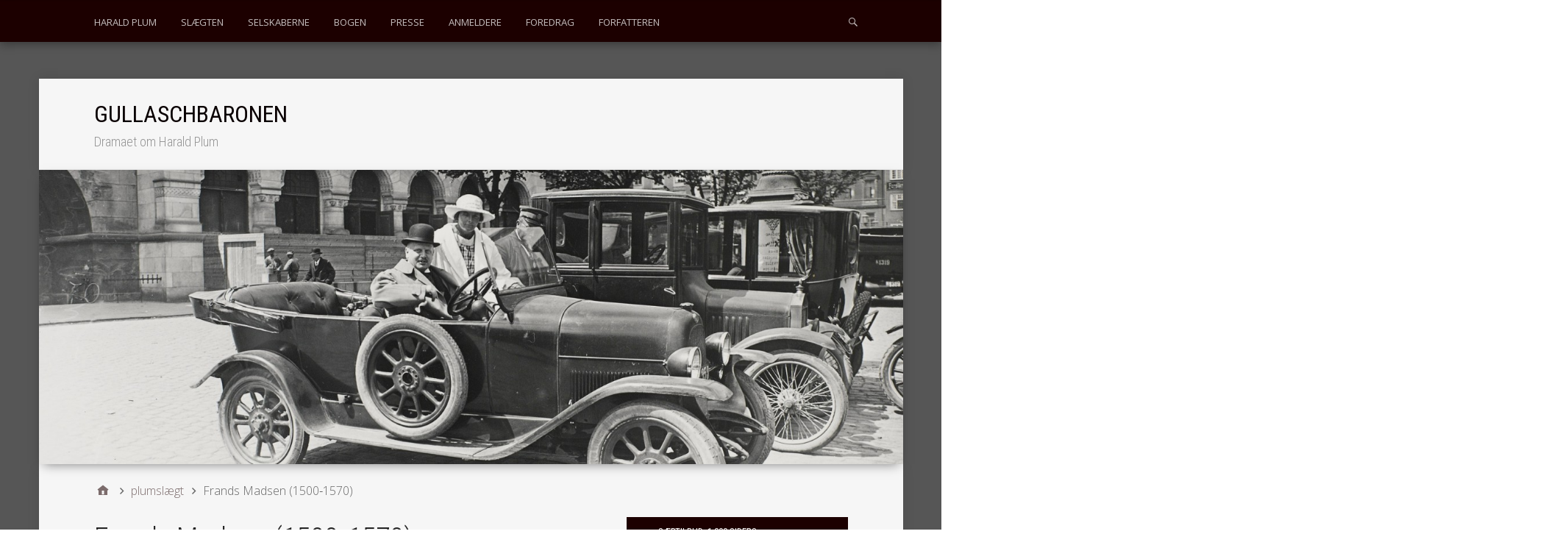

--- FILE ---
content_type: text/html; charset=UTF-8
request_url: https://www.gullaschbaronen.dk/frands-madsen-1500%E2%80%911570/
body_size: 9605
content:
<!DOCTYPE html>
<html lang="da-DK">

<head>
<meta charset="UTF-8" />
<title>Frands Madsen (1500‑1570) &#8211; GULLASCHBARONEN</title>
<meta name='robots' content='max-image-preview:large' />
<meta name="viewport" content="width=device-width, initial-scale=1" />
<meta name="generator" content="Stargazer 4.0.0" />
<link rel='dns-prefetch' href='//fonts.googleapis.com' />
<link rel="alternate" type="application/rss+xml" title="GULLASCHBARONEN &raquo; Feed" href="https://www.gullaschbaronen.dk/feed/" />
<link rel="alternate" type="application/rss+xml" title="GULLASCHBARONEN &raquo;-kommentar-feed" href="https://www.gullaschbaronen.dk/comments/feed/" />
<link rel="alternate" type="application/rss+xml" title="GULLASCHBARONEN &raquo; Frands Madsen (1500‑1570)-kommentar-feed" href="https://www.gullaschbaronen.dk/frands-madsen-1500%e2%80%911570/feed/" />
<link rel="pingback" href="https://www.gullaschbaronen.dk/xmlrpc.php" />
<link rel="alternate" title="oEmbed (JSON)" type="application/json+oembed" href="https://www.gullaschbaronen.dk/wp-json/oembed/1.0/embed?url=https%3A%2F%2Fwww.gullaschbaronen.dk%2Ffrands-madsen-1500%25e2%2580%25911570%2F" />
<link rel="alternate" title="oEmbed (XML)" type="text/xml+oembed" href="https://www.gullaschbaronen.dk/wp-json/oembed/1.0/embed?url=https%3A%2F%2Fwww.gullaschbaronen.dk%2Ffrands-madsen-1500%25e2%2580%25911570%2F&#038;format=xml" />
<style id='wp-img-auto-sizes-contain-inline-css' type='text/css'>
img:is([sizes=auto i],[sizes^="auto," i]){contain-intrinsic-size:3000px 1500px}
/*# sourceURL=wp-img-auto-sizes-contain-inline-css */
</style>
<style id='wp-block-library-inline-css' type='text/css'>
:root{--wp-block-synced-color:#7a00df;--wp-block-synced-color--rgb:122,0,223;--wp-bound-block-color:var(--wp-block-synced-color);--wp-editor-canvas-background:#ddd;--wp-admin-theme-color:#007cba;--wp-admin-theme-color--rgb:0,124,186;--wp-admin-theme-color-darker-10:#006ba1;--wp-admin-theme-color-darker-10--rgb:0,107,160.5;--wp-admin-theme-color-darker-20:#005a87;--wp-admin-theme-color-darker-20--rgb:0,90,135;--wp-admin-border-width-focus:2px}@media (min-resolution:192dpi){:root{--wp-admin-border-width-focus:1.5px}}.wp-element-button{cursor:pointer}:root .has-very-light-gray-background-color{background-color:#eee}:root .has-very-dark-gray-background-color{background-color:#313131}:root .has-very-light-gray-color{color:#eee}:root .has-very-dark-gray-color{color:#313131}:root .has-vivid-green-cyan-to-vivid-cyan-blue-gradient-background{background:linear-gradient(135deg,#00d084,#0693e3)}:root .has-purple-crush-gradient-background{background:linear-gradient(135deg,#34e2e4,#4721fb 50%,#ab1dfe)}:root .has-hazy-dawn-gradient-background{background:linear-gradient(135deg,#faaca8,#dad0ec)}:root .has-subdued-olive-gradient-background{background:linear-gradient(135deg,#fafae1,#67a671)}:root .has-atomic-cream-gradient-background{background:linear-gradient(135deg,#fdd79a,#004a59)}:root .has-nightshade-gradient-background{background:linear-gradient(135deg,#330968,#31cdcf)}:root .has-midnight-gradient-background{background:linear-gradient(135deg,#020381,#2874fc)}:root{--wp--preset--font-size--normal:16px;--wp--preset--font-size--huge:42px}.has-regular-font-size{font-size:1em}.has-larger-font-size{font-size:2.625em}.has-normal-font-size{font-size:var(--wp--preset--font-size--normal)}.has-huge-font-size{font-size:var(--wp--preset--font-size--huge)}.has-text-align-center{text-align:center}.has-text-align-left{text-align:left}.has-text-align-right{text-align:right}.has-fit-text{white-space:nowrap!important}#end-resizable-editor-section{display:none}.aligncenter{clear:both}.items-justified-left{justify-content:flex-start}.items-justified-center{justify-content:center}.items-justified-right{justify-content:flex-end}.items-justified-space-between{justify-content:space-between}.screen-reader-text{border:0;clip-path:inset(50%);height:1px;margin:-1px;overflow:hidden;padding:0;position:absolute;width:1px;word-wrap:normal!important}.screen-reader-text:focus{background-color:#ddd;clip-path:none;color:#444;display:block;font-size:1em;height:auto;left:5px;line-height:normal;padding:15px 23px 14px;text-decoration:none;top:5px;width:auto;z-index:100000}html :where(.has-border-color){border-style:solid}html :where([style*=border-top-color]){border-top-style:solid}html :where([style*=border-right-color]){border-right-style:solid}html :where([style*=border-bottom-color]){border-bottom-style:solid}html :where([style*=border-left-color]){border-left-style:solid}html :where([style*=border-width]){border-style:solid}html :where([style*=border-top-width]){border-top-style:solid}html :where([style*=border-right-width]){border-right-style:solid}html :where([style*=border-bottom-width]){border-bottom-style:solid}html :where([style*=border-left-width]){border-left-style:solid}html :where(img[class*=wp-image-]){height:auto;max-width:100%}:where(figure){margin:0 0 1em}html :where(.is-position-sticky){--wp-admin--admin-bar--position-offset:var(--wp-admin--admin-bar--height,0px)}@media screen and (max-width:600px){html :where(.is-position-sticky){--wp-admin--admin-bar--position-offset:0px}}

/*# sourceURL=wp-block-library-inline-css */
</style><style id='global-styles-inline-css' type='text/css'>
:root{--wp--preset--aspect-ratio--square: 1;--wp--preset--aspect-ratio--4-3: 4/3;--wp--preset--aspect-ratio--3-4: 3/4;--wp--preset--aspect-ratio--3-2: 3/2;--wp--preset--aspect-ratio--2-3: 2/3;--wp--preset--aspect-ratio--16-9: 16/9;--wp--preset--aspect-ratio--9-16: 9/16;--wp--preset--color--black: #000000;--wp--preset--color--cyan-bluish-gray: #abb8c3;--wp--preset--color--white: #ffffff;--wp--preset--color--pale-pink: #f78da7;--wp--preset--color--vivid-red: #cf2e2e;--wp--preset--color--luminous-vivid-orange: #ff6900;--wp--preset--color--luminous-vivid-amber: #fcb900;--wp--preset--color--light-green-cyan: #7bdcb5;--wp--preset--color--vivid-green-cyan: #00d084;--wp--preset--color--pale-cyan-blue: #8ed1fc;--wp--preset--color--vivid-cyan-blue: #0693e3;--wp--preset--color--vivid-purple: #9b51e0;--wp--preset--gradient--vivid-cyan-blue-to-vivid-purple: linear-gradient(135deg,rgb(6,147,227) 0%,rgb(155,81,224) 100%);--wp--preset--gradient--light-green-cyan-to-vivid-green-cyan: linear-gradient(135deg,rgb(122,220,180) 0%,rgb(0,208,130) 100%);--wp--preset--gradient--luminous-vivid-amber-to-luminous-vivid-orange: linear-gradient(135deg,rgb(252,185,0) 0%,rgb(255,105,0) 100%);--wp--preset--gradient--luminous-vivid-orange-to-vivid-red: linear-gradient(135deg,rgb(255,105,0) 0%,rgb(207,46,46) 100%);--wp--preset--gradient--very-light-gray-to-cyan-bluish-gray: linear-gradient(135deg,rgb(238,238,238) 0%,rgb(169,184,195) 100%);--wp--preset--gradient--cool-to-warm-spectrum: linear-gradient(135deg,rgb(74,234,220) 0%,rgb(151,120,209) 20%,rgb(207,42,186) 40%,rgb(238,44,130) 60%,rgb(251,105,98) 80%,rgb(254,248,76) 100%);--wp--preset--gradient--blush-light-purple: linear-gradient(135deg,rgb(255,206,236) 0%,rgb(152,150,240) 100%);--wp--preset--gradient--blush-bordeaux: linear-gradient(135deg,rgb(254,205,165) 0%,rgb(254,45,45) 50%,rgb(107,0,62) 100%);--wp--preset--gradient--luminous-dusk: linear-gradient(135deg,rgb(255,203,112) 0%,rgb(199,81,192) 50%,rgb(65,88,208) 100%);--wp--preset--gradient--pale-ocean: linear-gradient(135deg,rgb(255,245,203) 0%,rgb(182,227,212) 50%,rgb(51,167,181) 100%);--wp--preset--gradient--electric-grass: linear-gradient(135deg,rgb(202,248,128) 0%,rgb(113,206,126) 100%);--wp--preset--gradient--midnight: linear-gradient(135deg,rgb(2,3,129) 0%,rgb(40,116,252) 100%);--wp--preset--font-size--small: 13px;--wp--preset--font-size--medium: 20px;--wp--preset--font-size--large: 36px;--wp--preset--font-size--x-large: 42px;--wp--preset--spacing--20: 0.44rem;--wp--preset--spacing--30: 0.67rem;--wp--preset--spacing--40: 1rem;--wp--preset--spacing--50: 1.5rem;--wp--preset--spacing--60: 2.25rem;--wp--preset--spacing--70: 3.38rem;--wp--preset--spacing--80: 5.06rem;--wp--preset--shadow--natural: 6px 6px 9px rgba(0, 0, 0, 0.2);--wp--preset--shadow--deep: 12px 12px 50px rgba(0, 0, 0, 0.4);--wp--preset--shadow--sharp: 6px 6px 0px rgba(0, 0, 0, 0.2);--wp--preset--shadow--outlined: 6px 6px 0px -3px rgb(255, 255, 255), 6px 6px rgb(0, 0, 0);--wp--preset--shadow--crisp: 6px 6px 0px rgb(0, 0, 0);}:where(.is-layout-flex){gap: 0.5em;}:where(.is-layout-grid){gap: 0.5em;}body .is-layout-flex{display: flex;}.is-layout-flex{flex-wrap: wrap;align-items: center;}.is-layout-flex > :is(*, div){margin: 0;}body .is-layout-grid{display: grid;}.is-layout-grid > :is(*, div){margin: 0;}:where(.wp-block-columns.is-layout-flex){gap: 2em;}:where(.wp-block-columns.is-layout-grid){gap: 2em;}:where(.wp-block-post-template.is-layout-flex){gap: 1.25em;}:where(.wp-block-post-template.is-layout-grid){gap: 1.25em;}.has-black-color{color: var(--wp--preset--color--black) !important;}.has-cyan-bluish-gray-color{color: var(--wp--preset--color--cyan-bluish-gray) !important;}.has-white-color{color: var(--wp--preset--color--white) !important;}.has-pale-pink-color{color: var(--wp--preset--color--pale-pink) !important;}.has-vivid-red-color{color: var(--wp--preset--color--vivid-red) !important;}.has-luminous-vivid-orange-color{color: var(--wp--preset--color--luminous-vivid-orange) !important;}.has-luminous-vivid-amber-color{color: var(--wp--preset--color--luminous-vivid-amber) !important;}.has-light-green-cyan-color{color: var(--wp--preset--color--light-green-cyan) !important;}.has-vivid-green-cyan-color{color: var(--wp--preset--color--vivid-green-cyan) !important;}.has-pale-cyan-blue-color{color: var(--wp--preset--color--pale-cyan-blue) !important;}.has-vivid-cyan-blue-color{color: var(--wp--preset--color--vivid-cyan-blue) !important;}.has-vivid-purple-color{color: var(--wp--preset--color--vivid-purple) !important;}.has-black-background-color{background-color: var(--wp--preset--color--black) !important;}.has-cyan-bluish-gray-background-color{background-color: var(--wp--preset--color--cyan-bluish-gray) !important;}.has-white-background-color{background-color: var(--wp--preset--color--white) !important;}.has-pale-pink-background-color{background-color: var(--wp--preset--color--pale-pink) !important;}.has-vivid-red-background-color{background-color: var(--wp--preset--color--vivid-red) !important;}.has-luminous-vivid-orange-background-color{background-color: var(--wp--preset--color--luminous-vivid-orange) !important;}.has-luminous-vivid-amber-background-color{background-color: var(--wp--preset--color--luminous-vivid-amber) !important;}.has-light-green-cyan-background-color{background-color: var(--wp--preset--color--light-green-cyan) !important;}.has-vivid-green-cyan-background-color{background-color: var(--wp--preset--color--vivid-green-cyan) !important;}.has-pale-cyan-blue-background-color{background-color: var(--wp--preset--color--pale-cyan-blue) !important;}.has-vivid-cyan-blue-background-color{background-color: var(--wp--preset--color--vivid-cyan-blue) !important;}.has-vivid-purple-background-color{background-color: var(--wp--preset--color--vivid-purple) !important;}.has-black-border-color{border-color: var(--wp--preset--color--black) !important;}.has-cyan-bluish-gray-border-color{border-color: var(--wp--preset--color--cyan-bluish-gray) !important;}.has-white-border-color{border-color: var(--wp--preset--color--white) !important;}.has-pale-pink-border-color{border-color: var(--wp--preset--color--pale-pink) !important;}.has-vivid-red-border-color{border-color: var(--wp--preset--color--vivid-red) !important;}.has-luminous-vivid-orange-border-color{border-color: var(--wp--preset--color--luminous-vivid-orange) !important;}.has-luminous-vivid-amber-border-color{border-color: var(--wp--preset--color--luminous-vivid-amber) !important;}.has-light-green-cyan-border-color{border-color: var(--wp--preset--color--light-green-cyan) !important;}.has-vivid-green-cyan-border-color{border-color: var(--wp--preset--color--vivid-green-cyan) !important;}.has-pale-cyan-blue-border-color{border-color: var(--wp--preset--color--pale-cyan-blue) !important;}.has-vivid-cyan-blue-border-color{border-color: var(--wp--preset--color--vivid-cyan-blue) !important;}.has-vivid-purple-border-color{border-color: var(--wp--preset--color--vivid-purple) !important;}.has-vivid-cyan-blue-to-vivid-purple-gradient-background{background: var(--wp--preset--gradient--vivid-cyan-blue-to-vivid-purple) !important;}.has-light-green-cyan-to-vivid-green-cyan-gradient-background{background: var(--wp--preset--gradient--light-green-cyan-to-vivid-green-cyan) !important;}.has-luminous-vivid-amber-to-luminous-vivid-orange-gradient-background{background: var(--wp--preset--gradient--luminous-vivid-amber-to-luminous-vivid-orange) !important;}.has-luminous-vivid-orange-to-vivid-red-gradient-background{background: var(--wp--preset--gradient--luminous-vivid-orange-to-vivid-red) !important;}.has-very-light-gray-to-cyan-bluish-gray-gradient-background{background: var(--wp--preset--gradient--very-light-gray-to-cyan-bluish-gray) !important;}.has-cool-to-warm-spectrum-gradient-background{background: var(--wp--preset--gradient--cool-to-warm-spectrum) !important;}.has-blush-light-purple-gradient-background{background: var(--wp--preset--gradient--blush-light-purple) !important;}.has-blush-bordeaux-gradient-background{background: var(--wp--preset--gradient--blush-bordeaux) !important;}.has-luminous-dusk-gradient-background{background: var(--wp--preset--gradient--luminous-dusk) !important;}.has-pale-ocean-gradient-background{background: var(--wp--preset--gradient--pale-ocean) !important;}.has-electric-grass-gradient-background{background: var(--wp--preset--gradient--electric-grass) !important;}.has-midnight-gradient-background{background: var(--wp--preset--gradient--midnight) !important;}.has-small-font-size{font-size: var(--wp--preset--font-size--small) !important;}.has-medium-font-size{font-size: var(--wp--preset--font-size--medium) !important;}.has-large-font-size{font-size: var(--wp--preset--font-size--large) !important;}.has-x-large-font-size{font-size: var(--wp--preset--font-size--x-large) !important;}
/*# sourceURL=global-styles-inline-css */
</style>

<style id='classic-theme-styles-inline-css' type='text/css'>
/*! This file is auto-generated */
.wp-block-button__link{color:#fff;background-color:#32373c;border-radius:9999px;box-shadow:none;text-decoration:none;padding:calc(.667em + 2px) calc(1.333em + 2px);font-size:1.125em}.wp-block-file__button{background:#32373c;color:#fff;text-decoration:none}
/*# sourceURL=/wp-includes/css/classic-themes.min.css */
</style>
<link rel='stylesheet' id='stargazer-font-css' href='https://fonts.googleapis.com/css?family=Droid+Serif%3A400%2C700%2C400italic%2C700italic%7COpen+Sans%3A300%2C400%2C600%2C700&#038;ver=6.9#038;subset=latin,latin-ext' type='text/css' media='all' />
<link rel='stylesheet' id='hybrid-one-five-css' href='https://www.gullaschbaronen.dk/wp-content/themes/stargazer/library/css/one-five.min.css?ver=4.0.0' type='text/css' media='all' />
<link rel='stylesheet' id='hybrid-gallery-css' href='https://www.gullaschbaronen.dk/wp-content/themes/stargazer/library/css/gallery.min.css?ver=4.0.0' type='text/css' media='all' />
<link rel='stylesheet' id='stargazer-mediaelement-css' href='https://www.gullaschbaronen.dk/wp-content/themes/stargazer/css/mediaelement.min.css?ver=6.9' type='text/css' media='all' />
<link rel='stylesheet' id='stargazer-media-css' href='https://www.gullaschbaronen.dk/wp-content/themes/stargazer/css/media.min.css?ver=6.9' type='text/css' media='all' />
<link rel='stylesheet' id='hybrid-parent-css' href='https://www.gullaschbaronen.dk/wp-content/themes/stargazer/style.min.css?ver=6.9' type='text/css' media='all' />
<link rel='stylesheet' id='hybrid-style-css' href='https://www.gullaschbaronen.dk/wp-content/themes/polymer/style.css?ver=6.9' type='text/css' media='all' />
<link rel='stylesheet' id='googleFonts-css' href='//fonts.googleapis.com/css?family=Roboto+Condensed%3A400%2C300%2C700%2C400italic&#038;ver=6.9' type='text/css' media='all' />
<script type="text/javascript" async src="https://www.gullaschbaronen.dk/wp-content/plugins/burst-statistics/assets/js/timeme/timeme.min.js?ver=1767980447" id="burst-timeme-js"></script>
<script type="text/javascript" async src="https://www.gullaschbaronen.dk/wp-content/uploads/burst/js/burst.min.js?ver=1768982637" id="burst-js"></script>
<script type="text/javascript" src="https://www.gullaschbaronen.dk/wp-includes/js/jquery/jquery.min.js?ver=3.7.1" id="jquery-core-js"></script>
<script type="text/javascript" src="https://www.gullaschbaronen.dk/wp-includes/js/jquery/jquery-migrate.min.js?ver=3.4.1" id="jquery-migrate-js"></script>
<link rel="https://api.w.org/" href="https://www.gullaschbaronen.dk/wp-json/" /><link rel="alternate" title="JSON" type="application/json" href="https://www.gullaschbaronen.dk/wp-json/wp/v2/posts/44" /><link rel="EditURI" type="application/rsd+xml" title="RSD" href="https://www.gullaschbaronen.dk/xmlrpc.php?rsd" />
<meta name="generator" content="WordPress 6.9" />
<link rel="canonical" href="https://www.gullaschbaronen.dk/frands-madsen-1500%e2%80%911570/" />
<link rel='shortlink' href='https://www.gullaschbaronen.dk/?p=44' />
<title>GULLASCHBARONEN  |  Frands Madsen (1500‑1570)</title>
<style type="text/css" id="custom-colors-css-2">#menu-primary,            #menu-primary .search-form > div,            #footer,            .audio-shortcode-wrap,            .media-shortcode-extend .media-info,            .media-info-toggle,            .entry-content .media-info-toggle,            .media-info-toggle:hover,            .media-info-toggle:focus,            .wp-audio-shortcode.mejs-container,            .mejs-controls,            .mejs-volume-button .mejs-volume-slider,            .mejs-overlay-play .mejs-overlay-button:after,            .mejs-time-rail .mejs-time-float,            .wp-playlist-dark,            #menu-primary li li a,            #menu-secondary li li a,            #menu-primary li li a:hover,          #menu-secondary li li a:hover,            #menu-primary ul ul li a:hover,            #menu-secondary ul ul li a:hover,            #menu-primary ul ul li a:focus,            #menu-secondary ul ul li a:focus             {            background-color: #1c0000;            } .entry a,            .widget a{            color: #1c0000;            } #menu-primary li li a,          #menu-secondary li li a {          border-top-color: #1c0000;          }@media screen and (max-width: 799px) {                #menu-primary li a,                #menu-secondary li a,                #menu-secondary .menu-toggle button {                  border-color: #1c0000;                  background-color: #1c0000;                  color: #fff;                }                #menu-primary li.current-menu-item > a,              #menu-secondary li.current-menu-item > a {                  background-color: #1c0000;                } }@media only screen and (min-width: 800px) {                #menu-secondary li a{                  color: #1c0000;                }                #menu-primary li li a,                #menu-secondary li li a,                #menu-primary .search-form > div{                  background-color: #1c0000;                }                .menu li > ul::before {              border-bottom-color: #1c0000;              }              .ltr .menu li li > ul::before {              border-right-color: #1c0000;              }              .rtl .menu li li > ul::before {              border-left-color: #1c0000;              } }</style>

<style type="text/css" id="custom-colors-css">a, .wp-playlist-light .wp-playlist-playing, .wp-embed-comments a,.wp-embed-share-dialog-open, .wp-embed a { color: rgba( 28, 0, 0, 0.75 ); } a:hover, a:focus, legend, mark, .comment-respond .required, pre,.form-allowed-tags code, pre code,.wp-playlist-light .wp-playlist-item:hover,.wp-playlist-light .wp-playlist-item:focus,.mejs-button button:hover::after, .mejs-button button:focus::after,.mejs-overlay-button:hover::after, .mejs-overlay-button:focus::after,.wp-embed-comments a:hover, .wp-embed-comments a:focus,.wp-embed-share-dialog-open:hover, .wp-embed-share-dialog-open:focus,.wp-embed a:hover, .wp-embed a:focus{ color: #1c0000; } input[type='submit'], input[type='reset'], input[type='button'], button, .page-links a,.comment-reply-link, .comment-reply-login, .wp-calendar td.has-posts a, #menu-sub-terms li a{ background-color: rgba( 28, 0, 0, 0.8 ); } legend, mark, pre, .form-allowed-tags code { background-color: rgba( 28, 0, 0, 0.1 ); } input[type='submit']:hover, input[type='submit']:focus,input[type='reset']:hover, input[type='reset']:focus,input[type='button']:hover, input[type='button']:focus,button:hover, button:focus,.page-links a:hover, .page-links a:focus,.wp-calendar td.has-posts a:hover, .wp-calendar td.has-posts a:focus,.widget-title > .wrap,#comments-number > .wrap, #reply-title > .wrap, .attachment-meta-title > .wrap,.widget_search > .search-form,#menu-sub-terms li a:hover, #menu-sub-terms li a:focus,.comment-reply-link:hover, .comment-reply-link:focus,.comment-reply-login:hover, .comment-reply-login:focus,.mejs-time-rail .mejs-time-loaded, .skip-link .screen-reader-text{ background-color: #1c0000; } ::selection { background-color: #1c0000; } legend { border-color: rgba( 28, 0, 0, 0.15 ); } body { border-top-color: #1c0000; } .entry-content a, .entry-summary a, .comment-content a { border-bottom-color: rgba( 28, 0, 0, 0.15 ); } .entry-content a:hover, .entry-content a:focus,           .entry-summary a:hover, .entry-summary a:focus,           .comment-content a:hover, .comment-content a:focus           { border-bottom-color: rgba( 28, 0, 0, 0.75 ); } body, .widget-title, #comments-number, #reply-title,.attachment-meta-title { border-bottom-color: #1c0000; } blockquote { background-color: rgba( 28, 0, 0, 0.85 ); } blockquote blockquote { background-color: rgba( 28, 0, 0, 0.9 ); } blockquote { outline-color: rgba( 28, 0, 0, 0.85); }</style>

<style type="text/css" id="custom-header-css">body.custom-header #site-title a { color: #0a0002; }</style>
<style type="text/css" id="custom-background-css">body.custom-background { background: #565656; }</style>
</head>

<body data-rsssl=1 class="wordpress ltr da da-dk child-theme y2026 m01 d21 h23 wednesday logged-out custom-background custom-header display-header-text singular singular-post singular-post-44 post-template-default post-format-standard layout-2c-l custom-colors" dir="ltr" itemscope="itemscope" itemtype="http://schema.org/Blog" data-burst_id="44" data-burst_type="post">

	<div id="container">

		<div class="skip-link">
			<a href="#content" class="screen-reader-text">Skip to content</a>
		</div><!-- .skip-link -->

		
	<nav class="menu menu-primary" role="navigation" id="menu-primary" aria-label="Primary Menu" itemscope="itemscope" itemtype="http://schema.org/SiteNavigationElement">

		<h3 id="menu-primary-title" class="menu-toggle">
			<button class="screen-reader-text">plummenu</button>
		</h3><!-- .menu-toggle -->

		<div class="wrap"><ul id="menu-primary-items" class="menu-items"><li id="menu-item-36" class="menu-item menu-item-type-post_type menu-item-object-page menu-item-36"><a href="https://www.gullaschbaronen.dk/gullaschbaronen/">HARALD PLUM</a></li>
<li id="menu-item-37" class="menu-item menu-item-type-post_type menu-item-object-page menu-item-37"><a href="https://www.gullaschbaronen.dk/slaegten-plum/">SLÆGTEN</a></li>
<li id="menu-item-150" class="menu-item menu-item-type-post_type menu-item-object-page menu-item-150"><a href="https://www.gullaschbaronen.dk/plum-selskaberne/">SELSKABERNE</a></li>
<li id="menu-item-163" class="menu-item menu-item-type-post_type menu-item-object-page menu-item-home menu-item-163"><a href="https://www.gullaschbaronen.dk/">BOGEN</a></li>
<li id="menu-item-173" class="menu-item menu-item-type-post_type menu-item-object-page menu-item-173"><a href="https://www.gullaschbaronen.dk/presse-og-kilder-om-harald-plum/">PRESSE</a></li>
<li id="menu-item-236" class="menu-item menu-item-type-post_type menu-item-object-page menu-item-236"><a href="https://www.gullaschbaronen.dk/anmeldelser/">ANMELDERE</a></li>
<li id="menu-item-38" class="menu-item menu-item-type-post_type menu-item-object-page menu-item-38"><a href="https://www.gullaschbaronen.dk/plum-foredrag/">FOREDRAG</a></li>
<li id="menu-item-64" class="menu-item menu-item-type-post_type menu-item-object-page menu-item-64"><a href="https://www.gullaschbaronen.dk/om-forfatteren/">FORFATTEREN</a></li>
</ul><form role="search" method="get" class="search-form" action="https://www.gullaschbaronen.dk/">
				<label>
					<span class="screen-reader-text">Søg efter:</span>
					<input type="search" class="search-field" placeholder="Søg &hellip;" value="" name="s" />
				</label>
				<input type="submit" class="search-submit" value="Søg" />
			</form></div>
	</nav><!-- #menu-primary -->


		<div class="wrap">

			<header class="site-header" id="header" role="banner" itemscope="itemscope" itemtype="http://schema.org/WPHeader">

				
					<div id="branding">
						
													<h1 class="site-title" id="site-title" itemprop="headline"><a href="https://www.gullaschbaronen.dk" rel="home">GULLASCHBARONEN</a></h1>							<h2 class="site-description" id="site-description" itemprop="description">Dramaet om Harald Plum</h2>											</div><!-- #branding -->

				
				
			</header><!-- #header -->

			
				<img class="header-image" src="https://www.gullaschbaronen.dk/wp-content/uploads/2015/05/cropped-harald-plum-frontpage1.jpg" width="1500" height="510" alt="" />

			
			<div id="main" class="main">

				
	<nav role="navigation" aria-label="Breadcrumbs" class="breadcrumb-trail breadcrumbs" itemprop="breadcrumb"><ul class="trail-items" itemscope itemtype="http://schema.org/BreadcrumbList"><meta name="numberOfItems" content="3" /><meta name="itemListOrder" content="Ascending" /><li itemprop="itemListElement" itemscope itemtype="http://schema.org/ListItem" class="trail-item trail-begin"><a href="https://www.gullaschbaronen.dk/" rel="home"><span itemprop="name">Home</span></a><meta itemprop="position" content="1" /></li><li itemprop="itemListElement" itemscope itemtype="http://schema.org/ListItem" class="trail-item"><a href="https://www.gullaschbaronen.dk/category/plumslaegt/"><span itemprop="name">plumslægt</span></a><meta itemprop="position" content="2" /></li><li itemprop="itemListElement" itemscope itemtype="http://schema.org/ListItem" class="trail-item trail-end"><span itemprop="name">Frands Madsen (1500‑1570)</span><meta itemprop="position" content="3" /></li></ul></nav>

<main class="content" id="content" role="main">

	
	
		
			
			<article class="entry author-admin post-44 post type-post status-publish format-standard category-plumslaegt" id="post-44" itemscope="itemscope" itemtype="http://schema.org/BlogPosting" itemprop="blogPost">

	
		<header class="entry-header">

			<h1 class="entry-title" itemprop="headline">Frands Madsen (1500‑1570)</h1>

			<div class="entry-byline">
				<span class="entry-author" itemprop="author" itemscope="itemscope" itemtype="http://schema.org/Person"><a href="https://www.gullaschbaronen.dk/author/admin/" title="Indlæg af admin" rel="author" class="url fn n" itemprop="url"><span itemprop="name">admin</span></a></span>
				<time class="entry-published updated" datetime="2015-09-06T18:01:33+00:00" itemprop="datePublished" title="søndag, september 6, 2015, 6:01 pm">6. september 2015</time>
				<a href="https://www.gullaschbaronen.dk/frands-madsen-1500%e2%80%911570/#respond" class="comments-link" itemprop="discussionURL">0</a>											</div><!-- .entry-byline -->

		</header><!-- .entry-header -->

		<div class="entry-content" itemprop="articleBody">
			<p>Borger i Ribe.</p>
<p>Gift med Kirstine Pedersdatter med hvem han fik<br />
fem børn, herunder sønnerne Hans, Troels og Peder Frandsen.</p>
<p>Såvel hans fødselsår som dødsår er omtrentlige.</p>
					</div><!-- .entry-content -->

		<footer class="entry-footer">
			<span class="entry-terms category" itemprop="articleSection">Posted in <a href="https://www.gullaschbaronen.dk/category/plumslaegt/" rel="tag">plumslægt</a></span>					</footer><!-- .entry-footer -->

	
</article><!-- .entry -->
			
				
<section id="comments-template">

	
	
	<p class="comments-closed pings-open">
		Comments are closed, but <a href="https://www.gullaschbaronen.dk/frands-madsen-1500%e2%80%911570/trackback/">trackbacks</a> and pingbacks are open.	</p><!-- .comments-closed .pings-open -->


	
</section><!-- #comments-template -->
			
		
		
	<div class="loop-nav">
		<div class="prev">Previous Post: <a href="https://www.gullaschbaronen.dk/plantagen/" rel="prev">Uddrag af kapitel fra Gullaschbaronen</a></div>		<div class="next">Next Post: <a href="https://www.gullaschbaronen.dk/hans-frandsen-1532-4-juli-1584/" rel="next">Hans Frandsen (1532 – 4. juli 1584)</a></div>	</div><!-- .loop-nav -->


	
</main><!-- #content -->

				
	<aside class="sidebar sidebar-primary" role="complementary" id="sidebar-primary" aria-label="Primary Sidebar" itemscope="itemscope" itemtype="http://schema.org/WPSideBar">

		<h3 id="sidebar-primary-title" class="screen-reader-text">Primary Sidebar</h3>

		
			<section id="text-3" class="widget widget_text"><h3 class="widget-title">SÆRTILBUD: 1.000 SIDERS ERHVERVSHISTORIE</h3>			<div class="textwidget"><blockquote class="wp-embedded-content" data-secret="rrryCMBkEo"><p><a href="https://www.forfatterskabet.dk/produkt/business/">Skibsrederen + Gullaschbaronen</a></p></blockquote>
<p><iframe loading="lazy" class="wp-embedded-content" sandbox="allow-scripts" security="restricted" style="position: absolute; clip: rect(1px, 1px, 1px, 1px);" src="https://www.forfatterskabet.dk/produkt/business/embed/#?secret=rrryCMBkEo" data-secret="rrryCMBkEo" title="&#8220;Skibsrederen + Gullaschbaronen&#8221; &#8212; FORFATTERSKABET.DK" frameborder="0" marginwidth="0" marginheight="0" scrolling="no"></iframe></p>
</div>
		</section><section id="text-2" class="widget widget_text"><h3 class="widget-title">KØB BOGEN HER</h3>			<div class="textwidget"><p><a href="https://www.saxo.com/dk/gullaschbaronen_soeren-ellemose_haeftet_9788799816712"><img class="aligncenter wp-image-2010 size-medium" src="https://www.elex.dk/wp-content/uploads/2015/08/harald-plum-gullaschbaronen.jpg" alt="Harald Plum Gullaschbaronen køb idag" width="231" height="300" /></a></p>
</div>
		</section>
		<section id="recent-posts-4" class="widget widget_recent_entries">
		<h3 class="widget-title">Artikler</h3>
		<ul>
											<li>
					<a href="https://www.gullaschbaronen.dk/tv2-fyn-lancerer-stor-webartikel-om-harald-plum/">TV2 Fyn lancerer stor webartikel om Harald Plum</a>
									</li>
											<li>
					<a href="https://www.gullaschbaronen.dk/film-om-plum-og-assens/">Film om Plum og Assens</a>
									</li>
											<li>
					<a href="https://www.gullaschbaronen.dk/indslag-om-gullaschbaronen-paa-tv2-fyn/">Indslag om Gullaschbaronen på Tv2 Fyn</a>
									</li>
											<li>
					<a href="https://www.gullaschbaronen.dk/bidrag-til-historien/">Bidrag til historien</a>
									</li>
											<li>
					<a href="https://www.gullaschbaronen.dk/gullaschbaron/">Lektørudtalelse Gullaschbaronen</a>
									</li>
											<li>
					<a href="https://www.gullaschbaronen.dk/selvudgivelse/">Gullaschbaron udgives af forfatteren selv</a>
									</li>
											<li>
					<a href="https://www.gullaschbaronen.dk/transatlantiske-kompagni/">A/S Det Transatlantiske Kompagni</a>
									</li>
											<li>
					<a href="https://www.gullaschbaronen.dk/emil-gluckstadt/">Emil Glückstadt</a>
									</li>
											<li>
					<a href="https://www.gullaschbaronen.dk/niels-plum-f-14-marts-1989/">Niels Plum (f. 14. marts 1989)</a>
									</li>
											<li>
					<a href="https://www.gullaschbaronen.dk/carl-plum-f-14-marts-1989/">Carl Plum (f. 14. marts 1989)</a>
									</li>
					</ul>

		</section>
		
	</aside><!-- #sidebar-primary -->


			</div><!-- #main -->

			
	<aside class="sidebar sidebar-subsidiary sidebar-col-2" role="complementary" id="sidebar-subsidiary" aria-label="Subsidiary Sidebar" itemscope="itemscope" itemtype="http://schema.org/WPSideBar">

		
		<section id="recent-posts-4" class="widget widget_recent_entries">
		<h3 class="widget-title">Artikler</h3>
		<ul>
											<li>
					<a href="https://www.gullaschbaronen.dk/tv2-fyn-lancerer-stor-webartikel-om-harald-plum/">TV2 Fyn lancerer stor webartikel om Harald Plum</a>
									</li>
											<li>
					<a href="https://www.gullaschbaronen.dk/film-om-plum-og-assens/">Film om Plum og Assens</a>
									</li>
											<li>
					<a href="https://www.gullaschbaronen.dk/indslag-om-gullaschbaronen-paa-tv2-fyn/">Indslag om Gullaschbaronen på Tv2 Fyn</a>
									</li>
											<li>
					<a href="https://www.gullaschbaronen.dk/bidrag-til-historien/">Bidrag til historien</a>
									</li>
											<li>
					<a href="https://www.gullaschbaronen.dk/gullaschbaron/">Lektørudtalelse Gullaschbaronen</a>
									</li>
											<li>
					<a href="https://www.gullaschbaronen.dk/selvudgivelse/">Gullaschbaron udgives af forfatteren selv</a>
									</li>
											<li>
					<a href="https://www.gullaschbaronen.dk/transatlantiske-kompagni/">A/S Det Transatlantiske Kompagni</a>
									</li>
											<li>
					<a href="https://www.gullaschbaronen.dk/emil-gluckstadt/">Emil Glückstadt</a>
									</li>
											<li>
					<a href="https://www.gullaschbaronen.dk/niels-plum-f-14-marts-1989/">Niels Plum (f. 14. marts 1989)</a>
									</li>
											<li>
					<a href="https://www.gullaschbaronen.dk/carl-plum-f-14-marts-1989/">Carl Plum (f. 14. marts 1989)</a>
									</li>
					</ul>

		</section><section id="text-2" class="widget widget_text"><h3 class="widget-title">KØB BOGEN HER</h3>			<div class="textwidget"><p><a href="https://www.saxo.com/dk/gullaschbaronen_soeren-ellemose_haeftet_9788799816712"><img class="aligncenter wp-image-2010 size-medium" src="https://www.elex.dk/wp-content/uploads/2015/08/harald-plum-gullaschbaronen.jpg" alt="Harald Plum Gullaschbaronen køb idag" width="231" height="300" /></a></p>
</div>
		</section>
	</aside><!-- #sidebar-subsidiary -->


		</div><!-- .wrap -->

		<footer class="site-footer" id="footer" role="contentinfo" itemscope="itemscope" itemtype="http://schema.org/WPFooter">

			<div class="wrap">

				
				<p class="credit">
					Copyright &#169; 2026 <a class="site-link" href="https://www.gullaschbaronen.dk" rel="home">GULLASCHBARONEN</a>. Powered by <a class="wp-link" href="https://wordpress.org">WordPress</a> and <a class="theme-link" href="https://themehybrid.com/themes/stargazer">Stargazer</a>.				</p><!-- .credit -->

			</div><!-- .wrap -->

		</footer><!-- #footer -->

	</div><!-- #container -->

	<script type="speculationrules">
{"prefetch":[{"source":"document","where":{"and":[{"href_matches":"/*"},{"not":{"href_matches":["/wp-*.php","/wp-admin/*","/wp-content/uploads/*","/wp-content/*","/wp-content/plugins/*","/wp-content/themes/polymer/*","/wp-content/themes/stargazer/*","/*\\?(.+)"]}},{"not":{"selector_matches":"a[rel~=\"nofollow\"]"}},{"not":{"selector_matches":".no-prefetch, .no-prefetch a"}}]},"eagerness":"conservative"}]}
</script>
<script type="text/javascript" id="stargazer-js-extra">
/* <![CDATA[ */
var stargazer_i18n = {"search_toggle":"Expand Search Form"};
//# sourceURL=stargazer-js-extra
/* ]]> */
</script>
<script type="text/javascript" src="https://www.gullaschbaronen.dk/wp-content/themes/stargazer/js/stargazer.min.js" id="stargazer-js"></script>
<script type="text/javascript" src="https://www.gullaschbaronen.dk/wp-includes/js/wp-embed.min.js?ver=6.9" id="wp-embed-js" defer="defer" data-wp-strategy="defer"></script>
<script id="wp-emoji-settings" type="application/json">
{"baseUrl":"https://s.w.org/images/core/emoji/17.0.2/72x72/","ext":".png","svgUrl":"https://s.w.org/images/core/emoji/17.0.2/svg/","svgExt":".svg","source":{"concatemoji":"https://www.gullaschbaronen.dk/wp-includes/js/wp-emoji-release.min.js?ver=6.9"}}
</script>
<script type="module">
/* <![CDATA[ */
/*! This file is auto-generated */
const a=JSON.parse(document.getElementById("wp-emoji-settings").textContent),o=(window._wpemojiSettings=a,"wpEmojiSettingsSupports"),s=["flag","emoji"];function i(e){try{var t={supportTests:e,timestamp:(new Date).valueOf()};sessionStorage.setItem(o,JSON.stringify(t))}catch(e){}}function c(e,t,n){e.clearRect(0,0,e.canvas.width,e.canvas.height),e.fillText(t,0,0);t=new Uint32Array(e.getImageData(0,0,e.canvas.width,e.canvas.height).data);e.clearRect(0,0,e.canvas.width,e.canvas.height),e.fillText(n,0,0);const a=new Uint32Array(e.getImageData(0,0,e.canvas.width,e.canvas.height).data);return t.every((e,t)=>e===a[t])}function p(e,t){e.clearRect(0,0,e.canvas.width,e.canvas.height),e.fillText(t,0,0);var n=e.getImageData(16,16,1,1);for(let e=0;e<n.data.length;e++)if(0!==n.data[e])return!1;return!0}function u(e,t,n,a){switch(t){case"flag":return n(e,"\ud83c\udff3\ufe0f\u200d\u26a7\ufe0f","\ud83c\udff3\ufe0f\u200b\u26a7\ufe0f")?!1:!n(e,"\ud83c\udde8\ud83c\uddf6","\ud83c\udde8\u200b\ud83c\uddf6")&&!n(e,"\ud83c\udff4\udb40\udc67\udb40\udc62\udb40\udc65\udb40\udc6e\udb40\udc67\udb40\udc7f","\ud83c\udff4\u200b\udb40\udc67\u200b\udb40\udc62\u200b\udb40\udc65\u200b\udb40\udc6e\u200b\udb40\udc67\u200b\udb40\udc7f");case"emoji":return!a(e,"\ud83e\u1fac8")}return!1}function f(e,t,n,a){let r;const o=(r="undefined"!=typeof WorkerGlobalScope&&self instanceof WorkerGlobalScope?new OffscreenCanvas(300,150):document.createElement("canvas")).getContext("2d",{willReadFrequently:!0}),s=(o.textBaseline="top",o.font="600 32px Arial",{});return e.forEach(e=>{s[e]=t(o,e,n,a)}),s}function r(e){var t=document.createElement("script");t.src=e,t.defer=!0,document.head.appendChild(t)}a.supports={everything:!0,everythingExceptFlag:!0},new Promise(t=>{let n=function(){try{var e=JSON.parse(sessionStorage.getItem(o));if("object"==typeof e&&"number"==typeof e.timestamp&&(new Date).valueOf()<e.timestamp+604800&&"object"==typeof e.supportTests)return e.supportTests}catch(e){}return null}();if(!n){if("undefined"!=typeof Worker&&"undefined"!=typeof OffscreenCanvas&&"undefined"!=typeof URL&&URL.createObjectURL&&"undefined"!=typeof Blob)try{var e="postMessage("+f.toString()+"("+[JSON.stringify(s),u.toString(),c.toString(),p.toString()].join(",")+"));",a=new Blob([e],{type:"text/javascript"});const r=new Worker(URL.createObjectURL(a),{name:"wpTestEmojiSupports"});return void(r.onmessage=e=>{i(n=e.data),r.terminate(),t(n)})}catch(e){}i(n=f(s,u,c,p))}t(n)}).then(e=>{for(const n in e)a.supports[n]=e[n],a.supports.everything=a.supports.everything&&a.supports[n],"flag"!==n&&(a.supports.everythingExceptFlag=a.supports.everythingExceptFlag&&a.supports[n]);var t;a.supports.everythingExceptFlag=a.supports.everythingExceptFlag&&!a.supports.flag,a.supports.everything||((t=a.source||{}).concatemoji?r(t.concatemoji):t.wpemoji&&t.twemoji&&(r(t.twemoji),r(t.wpemoji)))});
//# sourceURL=https://www.gullaschbaronen.dk/wp-includes/js/wp-emoji-loader.min.js
/* ]]> */
</script>

</body>
</html>